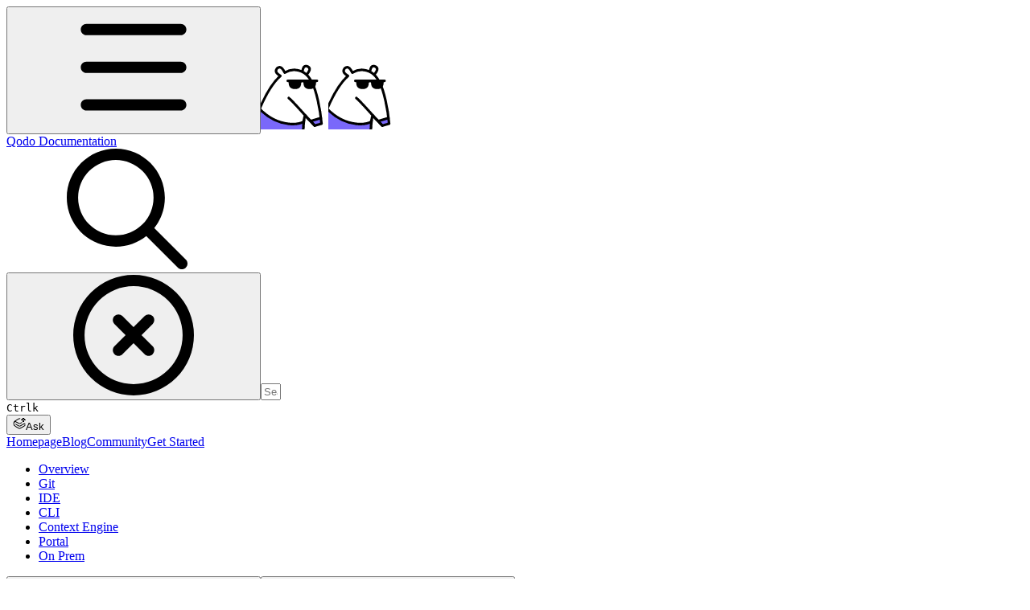

--- FILE ---
content_type: image/svg+xml
request_url: https://ka-p.fontawesome.com/releases/v6.6.0/svgs/regular/hammer-brush.svg?v=2&token=a463935e93
body_size: 320
content:
<svg xmlns="http://www.w3.org/2000/svg" viewBox="0 0 640 512"><!--! Font Awesome Pro 6.6.0 by @fontawesome - https://fontawesome.com License - https://fontawesome.com/license (Commercial License) Copyright 2024 Fonticons, Inc. --><path d="M152 0C68.1 0 0 68.1 0 152l0 16c0 8.3 4.3 16 11.4 20.4s15.9 4.8 23.4 1.1l45.7-22.9c10.2 10.7 23.2 18.5 37.5 22.5L100.4 448.1C98 482.7 125.4 512 160 512s62-29.3 59.6-63.9L202.2 191.8c23.4-1.7 44.9-13.4 59-31.8l42.8 0 0 8c0 13.3 10.7 24 24 24s24-10.7 24-24l0-31.8 0-.2 0-80 0-.2L352 24c0-13.3-10.7-24-24-24s-24 10.7-24 24l0 8-42.8 0C245.8 12.1 221.9 0 196.2 0L152 0zM304 112l-56 0c-9.1 0-17.4 5.1-21.5 13.3c-5.7 11.5-17.5 18.7-30.3 18.7l-56.4 0c-12.8 0-24.6-7.3-30.3-18.7c-5.9-11.9-20.3-16.7-32.2-10.7L50.8 127.7C61.8 82 102.9 48 152 48l44.2 0c12.8 0 24.6 7.3 30.3 18.7C230.6 74.9 238.9 80 248 80l56 0 0 32zM592 464l-112 0 0-48c0-8.8-7.2-16-16-16s-16 7.2-16 16l0 48-48 0 0-144 192 0 0 144zM380.5 237c-17.8 11.9-28.5 31.9-28.5 53.3L352 464c0 26.5 21.5 48 48 48l192 0c26.5 0 48-21.5 48-48l0-173.7c0-21.4-10.7-41.4-28.5-53.3L544 192l0-144c0-26.5-21.5-48-48-48s-48 21.5-48 48l0 144-67.5 45zM480 48a16 16 0 1 1 32 0 16 16 0 1 1 -32 0z"/></svg>

--- FILE ---
content_type: image/svg+xml
request_url: https://ka-p.fontawesome.com/releases/v6.6.0/svgs/regular/head-side-brain.svg?v=2&token=a463935e93
body_size: 393
content:
<svg xmlns="http://www.w3.org/2000/svg" viewBox="0 0 512 512"><!--! Font Awesome Pro 6.6.0 by @fontawesome - https://fontawesome.com License - https://fontawesome.com/license (Commercial License) Copyright 2024 Fonticons, Inc. --><path d="M48 224c0-97.2 78.8-176 176-176l24 0c60.1 0 115.7 36.7 139.6 88.3c3.9 8.4 7.5 17 11.4 25.9l1.5 3.5c4.3 10.1 8.9 20.7 13.9 31.1c10.1 20.8 22.5 42 40.6 60.1l4.4 4.4c2.9 2.9 4.6 6.9 4.6 11c0 8.6-7 15.6-15.6 15.6L424 288c-13.3 0-24 10.7-24 24l0 72c0 8.8-7.2 16-16 16l-88 0c-13.3 0-24 10.7-24 24l0 64c0 13.3 10.7 24 24 24s24-10.7 24-24l0-40 64 0c35.3 0 64-28.7 64-64l0-48 .4 0c35.1 0 63.6-28.5 63.6-63.6c0-16.9-6.7-33-18.6-45L489 223c-12.7-12.7-22.4-28.5-31.4-47.1c-4.5-9.3-8.7-18.9-13-29l-1.5-3.5c-3.8-8.9-7.8-18.2-12-27.3C399.4 47.6 326.8 0 248 0L224 0C100.3 0 0 100.3 0 224c0 53.6 18.9 102.9 50.3 141.5c8.9 11 13.7 22.4 13.7 33.1L64 488c0 13.3 10.7 24 24 24s24-10.7 24-24l0-89.4c0-24.9-10.9-46.8-24.5-63.4C62.8 304.8 48 266.2 48 224zm264-32c22.1 0 40-17.9 40-40s-17.9-40-40-40c-2 0-3.9 .1-5.8 .4C299.8 102.5 288.7 96 276 96c-6.2 0-12.1 1.6-17.2 4.3C252 88.2 238.9 80 224 80s-28 8.2-34.8 20.3C184.1 97.6 178.2 96 172 96c-18.5 0-33.8 14-35.8 32l-.2 0c-22.1 0-40 17.9-40 40c0 16.5 9.9 30.6 24.1 36.7c-.1 1.1-.1 2.2-.1 3.3c0 22.1 17.9 40 40 40c5.7 0 11.1-1.2 16-3.3l0 51.3c0 13.3 10.7 24 24 24s24-10.7 24-24l0-48.8c2.6 .5 5.3 .8 8 .8c22.1 0 40-17.9 40-40c0-5.7-1.2-11.1-3.3-16l43.3 0z"/></svg>

--- FILE ---
content_type: image/svg+xml
request_url: https://ka-p.fontawesome.com/releases/v6.6.0/svgs/regular/arrow-up-from-arc.svg?v=2&token=a463935e93
body_size: 58
content:
<svg xmlns="http://www.w3.org/2000/svg" viewBox="0 0 512 512"><!--! Font Awesome Pro 6.6.0 by @fontawesome - https://fontawesome.com License - https://fontawesome.com/license (Commercial License) Copyright 2024 Fonticons, Inc. --><path d="M256 464C141.1 464 48 370.9 48 256c0-13.3-10.7-24-24-24s-24 10.7-24 24C0 397.4 114.6 512 256 512s256-114.6 256-256c0-13.3-10.7-24-24-24s-24 10.7-24 24c0 114.9-93.1 208-208 208zM134.4 119.7c-9 9.7-8.5 24.9 1.3 33.9s24.9 8.5 33.9-1.3L232 85.1 232 328c0 13.3 10.7 24 24 24s24-10.7 24-24l0-242.9 62.4 67.2c9 9.7 24.2 10.3 33.9 1.3s10.3-24.2 1.3-33.9l-104-112C269 2.8 262.7 0 256 0s-13 2.8-17.6 7.7l-104 112z"/></svg>

--- FILE ---
content_type: image/svg+xml
request_url: https://docs.qodo.ai/qodo-documentation/~gitbook/image?url=https%3A%2F%2F1402928713-files.gitbook.io%2F%7E%2Ffiles%2Fv0%2Fb%2Fgitbook-x-prod.appspot.com%2Fo%2Forganizations%252FboG3YxFuOFSBwIB9vwaz%252Fsites%252Fsite_xkW5x%252Ficon%252F6lt2y9ffsvY0n3OVC42d%252FFav%2520Icon.svg%3Falt%3Dmedia%26token%3D642ab478-2641-4baf-8207-6c89ddd63615&width=32&dpr=4&quality=100&sign=c627e308&sv=2
body_size: 953
content:
<svg width="84" height="84" viewBox="0 0 84 84" fill="none" xmlns="http://www.w3.org/2000/svg">
<g clip-path="url(#clip0_646_88)">
<mask id="mask0_646_88" style="mask-type:luminance" maskUnits="userSpaceOnUse" x="0" y="0" width="85" height="85">
<path d="M0 84.0081H84.008V6.10352e-05H0V84.0081Z" fill="white"/>
</mask>
<g mask="url(#mask0_646_88)">
<path d="M51.1688 14.2669C52.2808 11.4979 51.9318 2.9509 58.4428 5.7649C64.6788 8.9559 56.6068 15.7399 55.5138 18.0459" fill="white"/>
<path d="M26.7249 19.5308C24.0749 17.2538 15.5149 13.8698 20.4399 7.93676C26.3879 3.00076 29.7349 13.4528 31.5579 15.9318" fill="white"/>
<path d="M51.1688 14.2669C52.2808 11.4979 51.9318 2.9509 58.4428 5.7649C64.6788 8.9559 56.6068 15.7399 55.5138 18.0459" stroke="black" stroke-width="3.15" stroke-linecap="round" stroke-linejoin="round"/>
<path d="M-9.70098 192.147C-12.933 189.79 -31.751 179.566 -19.491 117.03C-12.22 79.9461 12.519 7.81605 42.446 9.95805C55.471 10.8901 60.726 19.2221 64.723 27.6671C68.721 36.1111 73.677 55.8281 75.595 76.8641L67.12 79.2961L55.169 66.7701C55.169 66.7701 52.2 71.4351 52.836 104.726C53.473 138.018 50.447 138.596 50.447 138.596C50.447 138.596 59.311 184.221 31.7 193.392C31.7 193.392 58.239 192.629 58.158 201.206H18.835C18.835 201.206 16.893 199.299 20.292 193.635C20.292 193.635 14.257 190.793 12.813 186.458C12.813 186.458 7.91202 191.774 3.54302 192.502C3.54302 192.502 9.28802 194.202 9.28802 201.16H-9.88798C-9.88798 201.16 -14.083 201.756 -9.70098 192.147Z" fill="white"/>
<path d="M75.3736 75.6394L66.8976 78.0654L62.7216 74.2844L74.6886 70.6694C74.9166 72.5904 75.1926 73.6984 75.3736 75.6394Z" fill="#7A68FA"/>
<path d="M67.12 79.2961L75.595 76.8641C73.677 55.8271 68.721 36.1111 64.723 27.6671C60.726 19.2221 55.471 10.8901 42.446 9.95805C38.133 9.64905 33.934 10.923 29.874 13.372C27.969 9.60504 25.114 4.35304 20.699 7.73004C20.613 7.79604 20.315 8.09005 20.256 8.16605C16.831 12.555 21.048 15.348 24.431 17.423C2.92099 36.541 -13.744 87.7181 -19.491 117.03C-31.751 179.566 -12.933 189.79 -9.70101 192.147C-14.083 201.756 -9.88801 201.16 -9.88801 201.16H9.28799C9.28799 194.201 3.54299 192.502 3.54299 192.502C7.91199 191.774 12.813 186.458 12.813 186.458C14.257 190.793 20.292 193.635 20.292 193.635C16.893 199.299 18.835 201.206 18.835 201.206H58.158C58.239 192.629 31.7 193.392 31.7 193.392C59.311 184.221 50.447 138.595 50.447 138.595C50.447 138.595 53.472 138.017 52.837 104.726C52.2 71.4351 55.169 66.7701 55.169 66.7701L67.12 79.2961Z" stroke="black" stroke-width="3.15" stroke-linecap="round" stroke-linejoin="round"/>
<g style="mix-blend-mode:multiply">
<mask id="mask1_646_88" style="mask-type:luminance" maskUnits="userSpaceOnUse" x="-22" y="58" width="76" height="86">
<path d="M-21.973 143.272H53.794V58.476H-21.973V143.272Z" fill="white"/>
</mask>
<g mask="url(#mask1_646_88)">
<path d="M52.8333 104.726C53.4703 138.02 51.1593 138.668 51.1593 138.668C51.1593 138.668 51.2433 138.793 50.5503 139.18C11.4163 150.367 -16.2367 135.451 -21.9727 131.913C-21.3547 127.309 -20.5367 122.362 -19.4897 117.026C-16.3697 101.092 -10.0157 78.681 -1.41669 58.476C22.8693 83.637 52.5483 78.158 53.7943 73.078C53.1093 78.367 52.5103 87.879 52.8333 104.726Z" fill="#7A68FA"/>
</g>
</g>
<path d="M55.5941 66.9517C40.3641 49.7387 34.8281 44.9177 34.8281 44.9177" stroke="black" stroke-width="3.15" stroke-linecap="round" stroke-linejoin="round"/>
<path d="M67.12 79.2964C62.809 74.2564 58.931 70.7224 55.594 66.9514Z" fill="white"/>
<path d="M67.12 79.2964C62.809 74.2564 58.931 70.7224 55.594 66.9514" stroke="black" stroke-width="3.15" stroke-linecap="round" stroke-linejoin="round"/>
<path d="M35.22 23.7568C35.22 23.7568 36.29 24.4188 36.29 25.8768C36.29 27.3338 36.089 32.3018 42.574 32.3018C49.059 32.3018 48.925 27.6648 48.925 23.8228" fill="black"/>
<path d="M35.22 23.7568C35.22 23.7568 36.29 24.4188 36.29 25.8768C36.29 27.3338 36.089 32.3018 42.574 32.3018C49.059 32.3018 48.925 27.6648 48.925 23.8228" stroke="black" stroke-width="3.15" stroke-linecap="round" stroke-linejoin="round"/>
<path d="M68.2465 23.7568C68.2465 23.7568 67.1765 24.4188 67.1765 25.8768C67.1765 27.3338 67.3775 32.3018 60.8925 32.3018C54.4075 32.3018 54.5415 27.6648 54.5415 23.8228" fill="black"/>
<path d="M68.2465 23.7568C68.2465 23.7568 67.1765 24.4188 67.1765 25.8768C67.1765 27.3338 67.3775 32.3018 60.8925 32.3018C54.4075 32.3018 54.5415 27.6648 54.5415 23.8228" stroke="black" stroke-width="3.15" stroke-linecap="round" stroke-linejoin="round"/>
<path d="M33.5939 23.5684H69.8729" stroke="black" stroke-width="3.15" stroke-linecap="round" stroke-linejoin="round"/>
<path d="M54.9336 25.6226C54.9336 24.7746 54.0376 23.7196 51.8206 23.7196C49.6036 23.7196 48.5326 24.7916 48.5326 25.6226" stroke="black" stroke-width="3.15" stroke-linecap="round" stroke-linejoin="round"/>
<path d="M-1.41638 58.4763C22.8686 83.6373 52.5476 78.1573 53.7936 73.0783" stroke="black" stroke-width="3.15" stroke-linecap="round" stroke-linejoin="round"/>
<path d="M62.7972 73.448L74.7642 69.833" stroke="black" stroke-width="3.15" stroke-linecap="round" stroke-linejoin="round"/>
</g>
</g>
<defs>
<clipPath id="clip0_646_88">
<rect width="84.008" height="84.008" fill="white"/>
</clipPath>
</defs>
</svg>


--- FILE ---
content_type: image/svg+xml
request_url: https://ka-p.fontawesome.com/releases/v6.6.0/svgs/regular/arrow-up-a-z.svg?v=2&token=a463935e93
body_size: 167
content:
<svg xmlns="http://www.w3.org/2000/svg" viewBox="0 0 576 512"><!--! Font Awesome Pro 6.6.0 by @fontawesome - https://fontawesome.com License - https://fontawesome.com/license (Commercial License) Copyright 2024 Fonticons, Inc. --><path d="M416 32c9.1 0 17.4 5.1 21.5 13.3l80 160c5.9 11.9 1.1 26.3-10.7 32.2s-26.3 1.1-32.2-10.7l-13.6-27.2c-1.6 .3-3.2 .5-4.9 .5l-85.2 0-13.4 26.7c-5.9 11.9-20.3 16.7-32.2 10.7s-16.7-20.3-10.7-32.2l80-160C398.6 37.1 406.9 32 416 32zM394.8 152l42.3 0L416 109.7 394.8 152zM143 39c9.4-9.4 24.6-9.4 33.9 0l96 96c9.4 9.4 9.4 24.6 0 33.9s-24.6 9.4-33.9 0l-55-55L184 456c0 13.3-10.7 24-24 24s-24-10.7-24-24l0-342.1L81 169c-9.4 9.4-24.6 9.4-33.9 0s-9.4-24.6 0-33.9l96-96zM352 288l128 0c9.4 0 18 5.5 21.9 14.2s2.3 18.7-4 25.8L405.4 432l74.6 0c13.3 0 24 10.7 24 24s-10.7 24-24 24l-128 0c-9.4 0-18-5.5-21.9-14.2s-2.3-18.7 4-25.8L426.6 336 352 336c-13.3 0-24-10.7-24-24s10.7-24 24-24z"/></svg>

--- FILE ---
content_type: image/svg+xml
request_url: https://ka-p.fontawesome.com/releases/v6.6.0/svgs/regular/sliders-up.svg?v=2&token=a463935e93
body_size: 185
content:
<svg xmlns="http://www.w3.org/2000/svg" viewBox="0 0 512 512"><!--! Font Awesome Pro 6.6.0 by @fontawesome - https://fontawesome.com License - https://fontawesome.com/license (Commercial License) Copyright 2024 Fonticons, Inc. --><path d="M96 0c13.3 0 24 10.7 24 24l0 59.7c32.5 10.2 56 40.5 56 76.3s-23.5 66.1-56 76.3L120 488c0 13.3-10.7 24-24 24s-24-10.7-24-24l0-251.7C39.5 226.1 16 195.8 16 160s23.5-66.1 56-76.3L72 24C72 10.7 82.7 0 96 0zm0 192a32 32 0 1 0 0-64 32 32 0 1 0 0 64zM256 384a32 32 0 1 0 0-64 32 32 0 1 0 0 64zm80-32c0 35.8-23.5 66.1-56 76.3l0 59.7c0 13.3-10.7 24-24 24s-24-10.7-24-24l0-59.7c-32.5-10.2-56-40.5-56-76.3s23.5-66.1 56-76.3L232 24c0-13.3 10.7-24 24-24s24 10.7 24 24l0 251.7c32.5 10.2 56 40.5 56 76.3zM448 192a32 32 0 1 0 -64 0 32 32 0 1 0 64 0zm-8 76.3L440 488c0 13.3-10.7 24-24 24s-24-10.7-24-24l0-219.7c-32.5-10.2-56-40.5-56-76.3s23.5-66.1 56-76.3L392 24c0-13.3 10.7-24 24-24s24 10.7 24 24l0 91.7c32.5 10.2 56 40.5 56 76.3s-23.5 66.1-56 76.3z"/></svg>

--- FILE ---
content_type: image/svg+xml
request_url: https://ka-p.fontawesome.com/releases/v6.6.0/svgs/regular/code-branch.svg?v=2&token=a463935e93
body_size: 93
content:
<svg xmlns="http://www.w3.org/2000/svg" viewBox="0 0 448 512"><!--! Font Awesome Pro 6.6.0 by @fontawesome - https://fontawesome.com License - https://fontawesome.com/license (Commercial License) Copyright 2024 Fonticons, Inc. --><path d="M80 112a32 32 0 1 0 0-64 32 32 0 1 0 0 64zm80-32c0 35.8-23.5 66.1-56 76.3l0 99.7c20.1-15.1 45-24 72-24l96 0c39.8 0 72-32.2 72-72l0-3.7c-32.5-10.2-56-40.5-56-76.3c0-44.2 35.8-80 80-80s80 35.8 80 80c0 35.8-23.5 66.1-56 76.3l0 3.7c0 66.3-53.7 120-120 120l-96 0c-39.8 0-72 32.2-72 72l0 3.7c32.5 10.2 56 40.5 56 76.3c0 44.2-35.8 80-80 80s-80-35.8-80-80c0-35.8 23.5-66.1 56-76.3l0-3.7 0-195.7C23.5 146.1 0 115.8 0 80C0 35.8 35.8 0 80 0s80 35.8 80 80zm240 0a32 32 0 1 0 -64 0 32 32 0 1 0 64 0zM80 464a32 32 0 1 0 0-64 32 32 0 1 0 0 64z"/></svg>